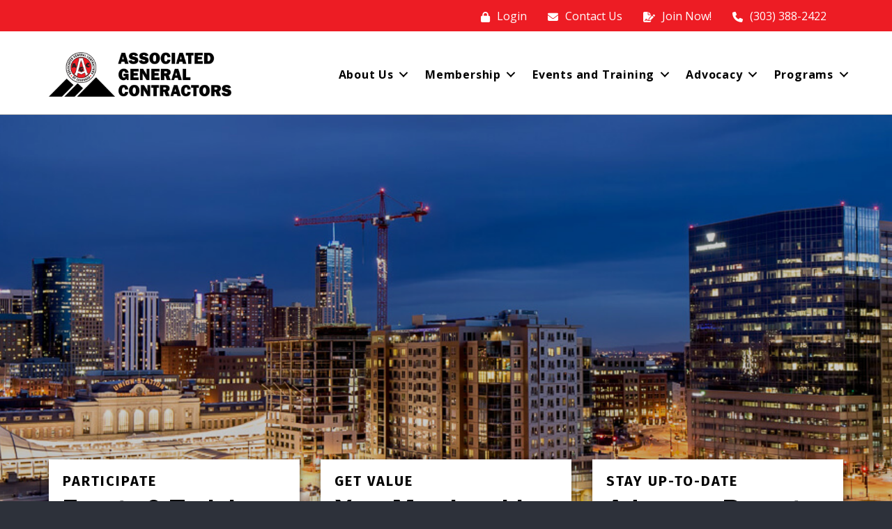

--- FILE ---
content_type: text/plain
request_url: https://associatedgeneralcontractorsofcolorado.growthzoneapp.com/api/widget/events_upcoming?rendermode=json&version=3&limit=20&path=32095&catgid=0&teaserLength=50&daysForward=120&titleLength=35&jsonpcallback=MNI_Widgets_jpc1768357259181
body_size: 3006
content:
MNI_Widgets_jpc1768357259181({"Data":[{"Id":1590850,"StartDate":"2026-01-14T08:00:00","Location":"AGC Colorado Training Center Classroom","Description":"","EndDate":"2026-01-14T09:00:00","IsAllDay":false,"RegisterHash":"Dr673Oep","ImageUrl":null,"Name":"Specialty Contractors Council Meeting","URL":"/calendar/details/specialty-contractors-council-meeting-1590850"},{"Id":1564825,"StartDate":"2026-01-15T07:30:00","Location":"Online","Description":"Prerequisite:\nSuccessful completion of Basic Co...","EndDate":"2026-01-15T14:00:00","IsAllDay":false,"RegisterHash":"qPY3ldRr","ImageUrl":null,"Name":"Advanced Stormwater Manager's Course - January 15","URL":"/calendar/details/advanced-stormwater-manager-s-course-january-15-1564825"},{"Id":1570403,"StartDate":"2026-01-20T07:30:00","Location":"Zoom","Description":"Monthly meeting of the AGC Legislative Committee","EndDate":"2026-01-20T09:00:00","IsAllDay":false,"RegisterHash":"vP34mKQL","ImageUrl":"https://res.cloudinary.com/micronetonline/image/upload/c_crop,h_1080,w_1080,x_0,y_0/f_auto/q_auto/v1752606597/tenants/1eec7c44-e163-4260-b230-d8b3735fd354/2cb4164c6a224582b757de3bc3e03c97/Legislative-Committee.png","Name":"Legislative Committee Meeting","URL":"/calendar/details/legislative-committee-meeting-1570403"},{"Id":1564587,"StartDate":"2026-01-20T09:30:00","Location":null,"Description":"ABOUT THE COURSE:    \"Crystalizing Your Persona...","EndDate":"2026-01-20T11:00:00","IsAllDay":false,"RegisterHash":"EPKx92ZL","ImageUrl":null,"Name":"Professionalism 101 / Etiquette - January 20","URL":"/calendar/details/professionalism-101-etiquette-january-20-1564587"},{"Id":1564937,"StartDate":"2026-01-22T07:30:00","Location":"Online","Description":"This course covers the latest updates to the Co...","EndDate":"2026-01-22T10:30:00","IsAllDay":false,"RegisterHash":"2rOAev2P","ImageUrl":null,"Name":"Qualified Stormwater Management Refresher Class - January 22","URL":"/calendar/details/qualified-stormwater-management-refresher-class-january-22-1564937"},{"Id":1579113,"StartDate":"2026-01-27T11:30:00","Location":"AGC CO Training Center","Description":"Join us for our next meeting!","EndDate":"2026-01-27T13:30:00","IsAllDay":false,"RegisterHash":"VLzX3Q5p","ImageUrl":null,"Name":"Safety Council","URL":"/calendar/details/safety-council-1579113"},{"Id":1589805,"StartDate":"2026-01-29T07:30:00","Location":"Virtual","Description":"Join us for an informative AGC Colorado South T...","EndDate":"2026-01-29T09:00:00","IsAllDay":false,"RegisterHash":"4rk8OMep","ImageUrl":null,"Name":"Southern Colorado Town Hall","URL":"/calendar/details/southern-colorado-town-hall-1589805"},{"Id":1564758,"StartDate":"2026-01-30T11:00:00","Location":null,"Description":"TO REGISTER:    If you do not have an AGC of Am...","EndDate":"2026-01-30T16:00:00","IsAllDay":false,"RegisterHash":"YpgeR86L","ImageUrl":"https://res.cloudinary.com/micronetonline/image/upload/c_crop,h_2999,w_2999,x_0,y_0/f_auto/q_auto/v1763688833/tenants/1eec7c44-e163-4260-b230-d8b3735fd354/b484c44e0e214b1093422ed74d2d03f9/AGC-Education-Logos-PMDP-Square-FullColor-Edge.png","Name":"AGC Edge - Project Manager Development Program - January 30; February 6, 13, 20, 27","URL":"/calendar/details/agc-edge-project-manager-development-program-january-30-february-6-13-20-27-1564758"},{"Id":1564961,"StartDate":"2026-02-02T08:00:00","Location":null,"Description":"TO REGISTER:    If you do not have an AGC of Am...","EndDate":"2026-02-02T14:00:00","IsAllDay":false,"RegisterHash":"nPeaMWdP","ImageUrl":"https://res.cloudinary.com/micronetonline/image/upload/c_crop,h_2999,w_2999,x_0,y_0/f_auto/q_auto/v1763688750/tenants/1eec7c44-e163-4260-b230-d8b3735fd354/d84179e0b34b4fa3b2242facc18c2d09/AGC-Education-Logos-CSF-Square-FullColor-Edge.png","Name":"AGC Edge - Construction Supervision Fundamentals - February 2, 4, 9, 11","URL":"/calendar/details/agc-edge-construction-supervision-fundamentals-february-2-4-9-11-1564961"},{"Id":1564966,"StartDate":"2026-02-02T14:00:00","Location":"Online","Description":"About the CourseProductivity and Managing Proje...","EndDate":"2026-02-02T18:30:00","IsAllDay":false,"RegisterHash":"bLqO0ZOp","ImageUrl":"https://res.cloudinary.com/micronetonline/image/upload/c_crop,h_1258,w_1249,x_0,y_0/f_auto/q_auto/v1763689070/tenants/1eec7c44-e163-4260-b230-d8b3735fd354/673a86b81d7f43f290c3cb988a2c3804/AGC-VirtualEducation-STP-Square-Logo.png","Name":"AGC Edge - Managing Risks (STP Unit 6) - February 2, 3, 9, 10","URL":"/calendar/details/agc-edge-managing-risks-stp-unit-6-february-2-3-9-10-1564966"},{"Id":1433512,"StartDate":"2026-02-03T07:30:00","Location":null,"Description":"Monthly meeting of the AGC Legislative Committee","EndDate":"2026-02-03T09:00:00","IsAllDay":false,"RegisterHash":"gLWl5o5r","ImageUrl":"https://res.cloudinary.com/micronetonline/image/upload/c_crop,h_1080,w_1080,x_0,y_0/f_auto/q_auto/v1752606750/tenants/1eec7c44-e163-4260-b230-d8b3735fd354/3f1df7645b3d4dad9cbf607993f29a44/Legislative-Committee.png","Name":"Legislative Committee Meeting","URL":"/calendar/details/legislative-committee-meeting-1433512"},{"Id":1564963,"StartDate":"2026-02-03T10:00:00","Location":null,"Description":"TO REGISTER:    If you do not have an AGC of Am...","EndDate":"2026-02-03T14:00:00","IsAllDay":false,"RegisterHash":"4pVKB99P","ImageUrl":"https://res.cloudinary.com/micronetonline/image/upload/c_crop,h_2999,w_2999,x_0,y_0/f_auto/q_auto/v1763688721/tenants/1eec7c44-e163-4260-b230-d8b3735fd354/76cec4860d284e77bf77d3f843e8f8c5/AGC-Education-Logos-BIM-Square-FullColor-Edge.png","Name":"AGC Edge - Building Information Modeling (BIM) - February 3, 5, 10, 12, 17, 19, 24, 26","URL":"/calendar/details/agc-edge-building-information-modeling-bim-february-3-5-10-12-17-19-24-26-1564963"},{"Id":1564964,"StartDate":"2026-02-03T12:30:00","Location":null,"Description":"TO REGISTER:    If you do not have an AGC of Am...","EndDate":"2026-02-03T13:45:00","IsAllDay":false,"RegisterHash":"MrDXlvlr","ImageUrl":"https://res.cloudinary.com/micronetonline/image/upload/c_crop,h_1182,w_1158,x_-1,y_0/f_auto/q_auto/v1763690850/tenants/1eec7c44-e163-4260-b230-d8b3735fd354/cf2c28918feb4301ac1f2221b1f523a2/AGC-Education-Logos-CE-Square-FullColor-Edge.png","Name":"AGC Edge - Spanish Language for Construction - February 3 through April 23","URL":"/calendar/details/agc-edge-spanish-language-for-construction-february-3-through-april-23-1564964"},{"Id":1564793,"StartDate":"2026-02-05T07:30:00","Location":"Online","Description":"This course covers the basics of construction S...","EndDate":"2026-02-05T12:00:00","IsAllDay":false,"RegisterHash":"4rk82wzp","ImageUrl":null,"Name":"Basic Construction Stormwater Compliance - February 5","URL":"/calendar/details/basic-construction-stormwater-compliance-february-5-1564793"},{"Id":1564968,"StartDate":"2026-02-05T08:00:00","Location":"Online","Description":"About the Course\nProductivity and Managing Proj...","EndDate":"2026-02-05T13:30:00","IsAllDay":false,"RegisterHash":"yr47o5nL","ImageUrl":"https://res.cloudinary.com/micronetonline/image/upload/c_crop,h_1258,w_1249,x_0,y_0/f_auto/q_auto/v1763689070/tenants/1eec7c44-e163-4260-b230-d8b3735fd354/673a86b81d7f43f290c3cb988a2c3804/AGC-VirtualEducation-STP-Square-Logo.png","Name":"AGC Edge - Communication (STP Unit 2) - February 5, 12, 19","URL":"/calendar/details/agc-edge-communication-stp-unit-2-february-5-12-19-1564968"},{"Id":1433362,"StartDate":"2026-02-10T10:00:00","Location":null,"Description":"Monthly meeting of the AGC HR Committee","EndDate":"2026-02-10T11:00:00","IsAllDay":false,"RegisterHash":"GrZjBjNr","ImageUrl":"https://res.cloudinary.com/micronetonline/image/upload/c_crop,h_1080,w_1080,x_0,y_0/f_auto/q_auto/v1752606885/tenants/1eec7c44-e163-4260-b230-d8b3735fd354/a8072a120021485b87a0e075fed44c70/HR-Committee.png","Name":"HR Committee Meeting","URL":"/calendar/details/hr-committee-meeting-1433362"},{"Id":1564820,"StartDate":"2026-02-12T07:30:00","Location":"Online","Description":"Prerequisite:\nSuccessful completion of Basic Co...","EndDate":"2026-02-12T14:00:00","IsAllDay":false,"RegisterHash":"MrDXljqr","ImageUrl":null,"Name":"Advanced Stormwater Manager's Course - February 12","URL":"/calendar/details/advanced-stormwater-manager-s-course-february-12-1564820"},{"Id":1564973,"StartDate":"2026-02-12T15:00:00","Location":null,"Description":"ABOUT THE COURSE:    \"Crystalizing Your Persona...","EndDate":"2026-02-12T16:30:00","IsAllDay":false,"RegisterHash":"npl8d1Kp","ImageUrl":null,"Name":"Leadership Through Difficult Conversations - February 12","URL":"/calendar/details/leadership-through-difficult-conversations-february-12-1564973"},{"Id":1585860,"StartDate":"2026-02-16T14:00:00","Location":"Live, Online","Description":"ABOUT THE COURSE:   Project Engineers (PEs) pla...","EndDate":"2026-02-16T16:30:00","IsAllDay":false,"RegisterHash":"9pQz6abP","ImageUrl":null,"Name":"Project Engineer Bootcamp - Revised Format - February 16, 18; March 2, 4, 9, 16, 23, 25, 30","URL":"/calendar/details/project-engineer-bootcamp-revised-format-february-16-18-march-2-4-9-16-23-25-30-1585860"},{"Id":1570404,"StartDate":"2026-02-17T07:30:00","Location":"Zoom","Description":"Monthly meeting of the AGC Legislative Committee","EndDate":"2026-02-17T09:00:00","IsAllDay":false,"RegisterHash":"VPNE1qVp","ImageUrl":"https://res.cloudinary.com/micronetonline/image/upload/c_crop,h_1080,w_1080,x_0,y_0/f_auto/q_auto/v1752606597/tenants/1eec7c44-e163-4260-b230-d8b3735fd354/2cb4164c6a224582b757de3bc3e03c97/Legislative-Committee.png","Name":"Legislative Committee Meeting","URL":"/calendar/details/legislative-committee-meeting-1570404"}] })

--- FILE ---
content_type: text/plain
request_url: https://www.google-analytics.com/j/collect?v=1&_v=j102&a=767024810&t=pageview&_s=1&dl=https%3A%2F%2Fwww.agccolorado.org%2F&ul=en-us%40posix&dt=Home%20-%20Associated%20General%20Contactors%20of%20Colorado&sr=1280x720&vp=1280x720&_u=IADAAEABAAAAACAAI~&jid=982171716&gjid=1679548902&cid=1305486150.1768357258&tid=UA-90325277-31&_gid=925711135.1768357259&_r=1&_slc=1&z=1547409438
body_size: -569
content:
2,cG-D7N2QQX20H